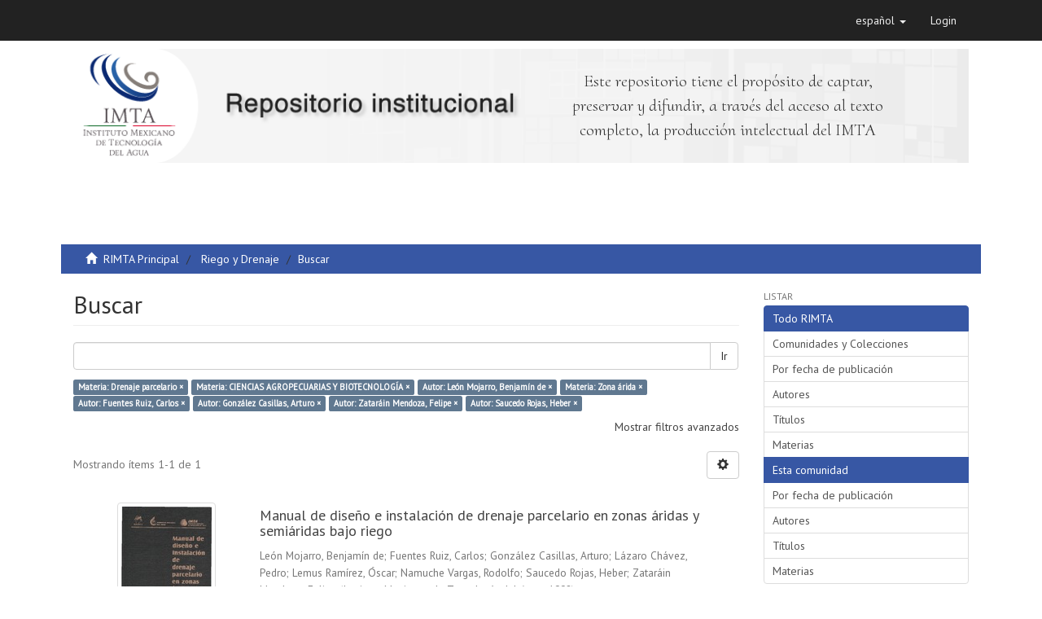

--- FILE ---
content_type: text/html;charset=utf-8
request_url: http://repositorio.imta.mx/handle/20.500.12013/690/discover?filtertype_0=subject&filtertype_1=author&filtertype_2=subject&filter_relational_operator_1=equals&filtertype_3=author&filter_relational_operator_0=equals&filtertype_4=author&filter_2=Zona+%C3%A1rida&filter_relational_operator_3=equals&filtertype_5=author&filter_1=Le%C3%B3n+Mojarro%2C+Benjam%C3%ADn+de&filter_relational_operator_2=equals&filtertype_6=author&filter_0=CIENCIAS+AGROPECUARIAS+Y+BIOTECNOLOG%C3%8DA&filter_relational_operator_5=equals&filter_relational_operator_4=equals&filter_6=Saucedo+Rojas%2C+Heber&filter_5=Zatar%C3%A1in+Mendoza%2C+Felipe&filter_relational_operator_6=equals&filter_4=Gonz%C3%A1lez+Casillas%2C+Arturo&filter_3=Fuentes+Ruiz%2C+Carlos&filtertype=subject&filter_relational_operator=equals&filter=Drenaje+parcelario
body_size: 46424
content:
<!DOCTYPE html>
            <!--[if lt IE 7]> <html class="no-js lt-ie9 lt-ie8 lt-ie7" lang="en"> <![endif]-->
            <!--[if IE 7]>    <html class="no-js lt-ie9 lt-ie8" lang="en"> <![endif]-->
            <!--[if IE 8]>    <html class="no-js lt-ie9" lang="en"> <![endif]-->
            <!--[if gt IE 8]><!--> <html class="no-js" lang="en"> <!--<![endif]-->
            <head><META http-equiv="Content-Type" content="text/html; charset=UTF-8">
<meta content="text/html; charset=UTF-8" http-equiv="Content-Type">
<meta content="IE=edge,chrome=1" http-equiv="X-UA-Compatible">
<meta content="width=device-width,initial-scale=1" name="viewport">
<link rel="shortcut icon" href="/themes/Mirage2/images/favicon.ico">
<link rel="apple-touch-icon" href="/themes/Mirage2/images/apple-touch-icon.png">
<meta name="Generator" content="DSpace 6.2">
<meta name="ROBOTS" content="NOINDEX, FOLLOW">
<link href="/themes/Mirage2/styles/main.css" rel="stylesheet">
<link href="https://cdn.datatables.net/1.10.16/css/jquery.dataTables.min.css" type="text/css" rel="stylesheet">
<link href="https://cdn.datatables.net/select/1.2.5/css/select.dataTables.min.css" type="text/css" rel="stylesheet">
<link type="application/opensearchdescription+xml" rel="search" href="http://repositorio.imta.mx:80/open-search/description.xml" title="DSpace">
<script>
                //Clear default text of empty text areas on focus
                function tFocus(element)
                {
                if (element.value == ' '){element.value='';}
                }
                //Clear default text of empty text areas on submit
                function tSubmit(form)
                {
                var defaultedElements = document.getElementsByTagName("textarea");
                for (var i=0; i != defaultedElements.length; i++){
                if (defaultedElements[i].value == ' '){
                defaultedElements[i].value='';}}
                }
                //Disable pressing 'enter' key to submit a form (otherwise pressing 'enter' causes a submission to start over)
                function disableEnterKey(e)
                {
                var key;

                if(window.event)
                key = window.event.keyCode;     //Internet Explorer
                else
                key = e.which;     //Firefox and Netscape

                if(key == 13)  //if "Enter" pressed, then disable!
                return false;
                else
                return true;
                }
            </script><!--[if lt IE 9]>
                <script src="/themes/Mirage2/vendor/html5shiv/dist/html5shiv.js"> </script>
                <script src="/themes/Mirage2/vendor/respond/dest/respond.min.js"> </script>
                <![endif]--><script src="/themes/Mirage2/vendor/modernizr/modernizr.js"> </script>
<title>Buscar</title>
<script src="//cdnjs.cloudflare.com/ajax/libs/handlebars.js/4.0.0/handlebars.js" type="text/javascript"></script>
</head><body>
<header>
<div role="navigation" class="navbar navbar-default navbar-static-top">
<div class="container">
<div class="navbar-header">
<button data-toggle="offcanvas" class="navbar-toggle" type="button"><span class="sr-only">Cambiar navegaci&oacute;n</span><span class="icon-bar"></span><span class="icon-bar"></span><span class="icon-bar"></span></button>
<div class="navbar-header pull-right visible-xs hidden-sm hidden-md hidden-lg">
<ul class="nav nav-pills pull-left ">
<li class="dropdown" id="ds-language-selection-xs">
<button data-toggle="dropdown" class="dropdown-toggle navbar-toggle navbar-link" role="button" href="#" id="language-dropdown-toggle-xs"><b aria-hidden="true" class="visible-xs glyphicon glyphicon-globe"></b></button>
<ul data-no-collapse="true" aria-labelledby="language-dropdown-toggle-xs" role="menu" class="dropdown-menu pull-right">
<li role="presentation" class="disabled">
<a href="http://repositorio.imta.mx:80/handle/20.500.12013/690/discover?locale-attribute=es">espa&ntilde;ol</a>
</li>
<li role="presentation">
<a href="http://repositorio.imta.mx:80/handle/20.500.12013/690/discover?locale-attribute=en">English</a>
</li>
</ul>
</li>
<li>
<form method="get" action="/login" style="display: inline">
<button class="navbar-toggle navbar-link"><b aria-hidden="true" class="visible-xs glyphicon glyphicon-user"></b></button>
</form>
</li>
</ul>
</div>
</div>
<div class="navbar-header pull-right hidden-xs">
<ul class="nav navbar-nav pull-left">
<li class="dropdown" id="ds-language-selection">
<a data-toggle="dropdown" class="dropdown-toggle" role="button" href="#" id="language-dropdown-toggle"><span class="hidden-xs">espa&ntilde;ol&nbsp;<b class="caret"></b></span></a>
<ul data-no-collapse="true" aria-labelledby="language-dropdown-toggle" role="menu" class="dropdown-menu pull-right">
<li role="presentation" class="disabled">
<a href="?filtertype_0=subject&amp;filtertype_1=author&amp;filtertype_2=subject&amp;filter_relational_operator_1=equals&amp;filtertype_3=author&amp;filter_relational_operator_0=equals&amp;filtertype_4=author&amp;filter_2=Zona+%C3%A1rida&amp;filter_relational_operator_3=equals&amp;filtertype_5=author&amp;filter_1=Le%C3%B3n+Mojarro%2C+Benjam%C3%ADn+de&amp;filter_relational_operator_2=equals&amp;filtertype_6=author&amp;filter_0=CIENCIAS+AGROPECUARIAS+Y+BIOTECNOLOG%C3%8DA&amp;filter_relational_operator_5=equals&amp;filter_relational_operator_4=equals&amp;filter_6=Saucedo+Rojas%2C+Heber&amp;filter_5=Zatar%C3%A1in+Mendoza%2C+Felipe&amp;filter_relational_operator_6=equals&amp;filter_4=Gonz%C3%A1lez+Casillas%2C+Arturo&amp;filter_3=Fuentes+Ruiz%2C+Carlos&amp;filtertype=subject&amp;filter_relational_operator=equals&amp;filter=Drenaje+parcelario&amp;locale-attribute=es">espa&ntilde;ol</a>
</li>
<li role="presentation">
<a href="?filtertype_0=subject&amp;filtertype_1=author&amp;filtertype_2=subject&amp;filter_relational_operator_1=equals&amp;filtertype_3=author&amp;filter_relational_operator_0=equals&amp;filtertype_4=author&amp;filter_2=Zona+%C3%A1rida&amp;filter_relational_operator_3=equals&amp;filtertype_5=author&amp;filter_1=Le%C3%B3n+Mojarro%2C+Benjam%C3%ADn+de&amp;filter_relational_operator_2=equals&amp;filtertype_6=author&amp;filter_0=CIENCIAS+AGROPECUARIAS+Y+BIOTECNOLOG%C3%8DA&amp;filter_relational_operator_5=equals&amp;filter_relational_operator_4=equals&amp;filter_6=Saucedo+Rojas%2C+Heber&amp;filter_5=Zatar%C3%A1in+Mendoza%2C+Felipe&amp;filter_relational_operator_6=equals&amp;filter_4=Gonz%C3%A1lez+Casillas%2C+Arturo&amp;filter_3=Fuentes+Ruiz%2C+Carlos&amp;filtertype=subject&amp;filter_relational_operator=equals&amp;filter=Drenaje+parcelario&amp;locale-attribute=en">English</a>
</li>
</ul>
</li>
</ul>
<ul class="nav navbar-nav pull-left">
<li>
<a href="/login"><span class="hidden-xs">Login</span></a>
</li>
</ul>
<button type="button" class="navbar-toggle visible-sm" data-toggle="offcanvas"><span class="sr-only">Cambiar navegaci&oacute;n</span><span class="icon-bar"></span><span class="icon-bar"></span><span class="icon-bar"></span></button>
</div>
</div>
</div>
<div class="container">
<div class="row">
<div class="col-md-12">
<a style="text-align: center;margin-top:10px;" class="img-responsive" href="/"><img class="img-responsive" src="/themes/Mirage2//images/banner.png"></a>
</div>
<div id="mensaje">
<p>Este repositorio tiene el prop&oacute;sito de captar, preservar y difundir, a trav&eacute;s del acceso al texto completo, la producci&oacute;n intelectual del IMTA</p>
</div>
</div>
</div>
</header>
<div class="trail-wrapper hidden-print">
<div class="container">
<div class="row">
<div class="col-xs-12">
<div class="breadcrumb dropdown visible-xs">
<a data-toggle="dropdown" class="dropdown-toggle" role="button" href="#" id="trail-dropdown-toggle">Buscar&nbsp;<b class="caret"></b></a>
<ul aria-labelledby="trail-dropdown-toggle" role="menu" class="dropdown-menu">
<li role="presentation">
<a role="menuitem" href="/"><i aria-hidden="true" class="glyphicon glyphicon-home"></i>&nbsp;
                        RIMTA Principal</a>
</li>
<li role="presentation">
<a role="menuitem" href="/handle/20.500.12013/690">Riego y Drenaje</a>
</li>
<li role="presentation" class="disabled">
<a href="#" role="menuitem">Buscar</a>
</li>
</ul>
</div>
<ul class="breadcrumb hidden-xs">
<li>
<i aria-hidden="true" class="glyphicon glyphicon-home"></i>&nbsp;
            <a href="/">RIMTA Principal</a>
</li>
<li>
<a href="/handle/20.500.12013/690">Riego y Drenaje</a>
</li>
<li class="active">Buscar</li>
</ul>
</div>
</div>
</div>
</div>
<div class="hidden" id="no-js-warning-wrapper">
<div id="no-js-warning">
<div class="notice failure">JavaScript is disabled for your browser. Some features of this site may not work without it.</div>
</div>
</div>
<div class="container" id="main-container">
<div class="row row-offcanvas row-offcanvas-right">
<div class="horizontal-slider clearfix">
<div class="col-xs-12 col-sm-12 col-md-9 main-content">
<div>
<h2 class="ds-div-head page-header first-page-header">Buscar</h2>
<div id="aspect_discovery_SimpleSearch_div_search" class="ds-static-div primary">
<p class="ds-paragraph">
<input id="aspect_discovery_SimpleSearch_field_discovery-json-search-url" class="ds-hidden-field form-control" name="discovery-json-search-url" type="hidden" value="http://repositorio.imta.mx/JSON/discovery/search">
</p>
<p class="ds-paragraph">
<input id="aspect_discovery_SimpleSearch_field_discovery-json-scope" class="ds-hidden-field form-control" name="discovery-json-scope" type="hidden" value="20.500.12013/690">
</p>
<p class="ds-paragraph">
<input id="aspect_discovery_SimpleSearch_field_contextpath" class="ds-hidden-field form-control" name="contextpath" type="hidden" value="">
</p>
<div id="aspect_discovery_SimpleSearch_div_discovery-search-box" class="ds-static-div discoverySearchBox">
<form id="aspect_discovery_SimpleSearch_div_general-query" class="ds-interactive-div discover-search-box" action="discover" method="get" onsubmit="javascript:tSubmit(this);">
<fieldset id="aspect_discovery_SimpleSearch_list_primary-search" class="ds-form-list">
<div class="ds-form-item row">
<div class="col-sm-12">
<p class="input-group">
<input id="aspect_discovery_SimpleSearch_field_query" class="ds-text-field form-control" name="query" type="text" value=""><span class="input-group-btn"><button id="aspect_discovery_SimpleSearch_field_submit" class="ds-button-field btn btn-default search-icon search-icon" name="submit" type="submit">Ir</button></span>
</p>
</div>
</div>
<div id="filters-overview-wrapper-squared"></div>
</fieldset>
<p class="ds-paragraph">
<input id="aspect_discovery_SimpleSearch_field_filtertype_0" class="ds-hidden-field form-control" name="filtertype_0" type="hidden" value="subject">
</p>
<p class="ds-paragraph">
<input id="aspect_discovery_SimpleSearch_field_filtertype_1" class="ds-hidden-field form-control" name="filtertype_1" type="hidden" value="subject">
</p>
<p class="ds-paragraph">
<input id="aspect_discovery_SimpleSearch_field_filtertype_2" class="ds-hidden-field form-control" name="filtertype_2" type="hidden" value="author">
</p>
<p class="ds-paragraph">
<input id="aspect_discovery_SimpleSearch_field_filter_relational_operator_1" class="ds-hidden-field form-control" name="filter_relational_operator_1" type="hidden" value="equals">
</p>
<p class="ds-paragraph">
<input id="aspect_discovery_SimpleSearch_field_filtertype_3" class="ds-hidden-field form-control" name="filtertype_3" type="hidden" value="subject">
</p>
<p class="ds-paragraph">
<input id="aspect_discovery_SimpleSearch_field_filter_relational_operator_0" class="ds-hidden-field form-control" name="filter_relational_operator_0" type="hidden" value="equals">
</p>
<p class="ds-paragraph">
<input id="aspect_discovery_SimpleSearch_field_filtertype_4" class="ds-hidden-field form-control" name="filtertype_4" type="hidden" value="author">
</p>
<p class="ds-paragraph">
<input id="aspect_discovery_SimpleSearch_field_filter_2" class="ds-hidden-field form-control" name="filter_2" type="hidden" value="Le&oacute;n Mojarro, Benjam&iacute;n de">
</p>
<p class="ds-paragraph">
<input id="aspect_discovery_SimpleSearch_field_filter_relational_operator_3" class="ds-hidden-field form-control" name="filter_relational_operator_3" type="hidden" value="equals">
</p>
<p class="ds-paragraph">
<input id="aspect_discovery_SimpleSearch_field_filtertype_5" class="ds-hidden-field form-control" name="filtertype_5" type="hidden" value="author">
</p>
<p class="ds-paragraph">
<input id="aspect_discovery_SimpleSearch_field_filter_1" class="ds-hidden-field form-control" name="filter_1" type="hidden" value="CIENCIAS AGROPECUARIAS Y BIOTECNOLOG&Iacute;A">
</p>
<p class="ds-paragraph">
<input id="aspect_discovery_SimpleSearch_field_filter_relational_operator_2" class="ds-hidden-field form-control" name="filter_relational_operator_2" type="hidden" value="equals">
</p>
<p class="ds-paragraph">
<input id="aspect_discovery_SimpleSearch_field_filtertype_6" class="ds-hidden-field form-control" name="filtertype_6" type="hidden" value="author">
</p>
<p class="ds-paragraph">
<input id="aspect_discovery_SimpleSearch_field_filter_0" class="ds-hidden-field form-control" name="filter_0" type="hidden" value="Drenaje parcelario">
</p>
<p class="ds-paragraph">
<input id="aspect_discovery_SimpleSearch_field_filter_relational_operator_5" class="ds-hidden-field form-control" name="filter_relational_operator_5" type="hidden" value="equals">
</p>
<p class="ds-paragraph">
<input id="aspect_discovery_SimpleSearch_field_filtertype_7" class="ds-hidden-field form-control" name="filtertype_7" type="hidden" value="author">
</p>
<p class="ds-paragraph">
<input id="aspect_discovery_SimpleSearch_field_filter_relational_operator_4" class="ds-hidden-field form-control" name="filter_relational_operator_4" type="hidden" value="equals">
</p>
<p class="ds-paragraph">
<input id="aspect_discovery_SimpleSearch_field_filter_6" class="ds-hidden-field form-control" name="filter_6" type="hidden" value="Zatar&aacute;in Mendoza, Felipe">
</p>
<p class="ds-paragraph">
<input id="aspect_discovery_SimpleSearch_field_filter_relational_operator_7" class="ds-hidden-field form-control" name="filter_relational_operator_7" type="hidden" value="equals">
</p>
<p class="ds-paragraph">
<input id="aspect_discovery_SimpleSearch_field_filter_5" class="ds-hidden-field form-control" name="filter_5" type="hidden" value="Gonz&aacute;lez Casillas, Arturo">
</p>
<p class="ds-paragraph">
<input id="aspect_discovery_SimpleSearch_field_filter_relational_operator_6" class="ds-hidden-field form-control" name="filter_relational_operator_6" type="hidden" value="equals">
</p>
<p class="ds-paragraph">
<input id="aspect_discovery_SimpleSearch_field_filter_4" class="ds-hidden-field form-control" name="filter_4" type="hidden" value="Fuentes Ruiz, Carlos">
</p>
<p class="ds-paragraph">
<input id="aspect_discovery_SimpleSearch_field_filter_3" class="ds-hidden-field form-control" name="filter_3" type="hidden" value="Zona &aacute;rida">
</p>
<p class="ds-paragraph">
<input id="aspect_discovery_SimpleSearch_field_filter_7" class="ds-hidden-field form-control" name="filter_7" type="hidden" value="Saucedo Rojas, Heber">
</p>
</form>
<form id="aspect_discovery_SimpleSearch_div_search-filters" class="ds-interactive-div discover-filters-box " action="discover" method="get" onsubmit="javascript:tSubmit(this);">
<div class="ds-static-div clearfix">
<p class="ds-paragraph pull-right">
<a href="#" class="show-advanced-filters">Mostrar filtros avanzados</a><a href="#" class="hide-advanced-filters hidden">Ocultar filttos avanzados</a>
</p>
</div>
<h3 class="ds-div-head discovery-filters-wrapper-head hidden">Filtros</h3>
<div id="aspect_discovery_SimpleSearch_div_discovery-filters-wrapper" class="ds-static-div  hidden">
<p class="ds-paragraph">Use filtros para refinar sus resultados.</p>
<script type="text/javascript">
                if (!window.DSpace) {
                    window.DSpace = {};
                }
                if (!window.DSpace.discovery) {
                    window.DSpace.discovery = {};
                }
                if (!window.DSpace.discovery.filters) {
                    window.DSpace.discovery.filters = [];
                }
                window.DSpace.discovery.filters.push({
                    type: 'subject',
                    relational_operator: 'equals',
                    query: 'Drenaje parcelario',
                });
            </script><script type="text/javascript">
                if (!window.DSpace) {
                    window.DSpace = {};
                }
                if (!window.DSpace.discovery) {
                    window.DSpace.discovery = {};
                }
                if (!window.DSpace.discovery.filters) {
                    window.DSpace.discovery.filters = [];
                }
                window.DSpace.discovery.filters.push({
                    type: 'subject',
                    relational_operator: 'equals',
                    query: 'CIENCIAS AGROPECUARIAS Y BIOTECNOLOG\u00CDA',
                });
            </script><script type="text/javascript">
                if (!window.DSpace) {
                    window.DSpace = {};
                }
                if (!window.DSpace.discovery) {
                    window.DSpace.discovery = {};
                }
                if (!window.DSpace.discovery.filters) {
                    window.DSpace.discovery.filters = [];
                }
                window.DSpace.discovery.filters.push({
                    type: 'author',
                    relational_operator: 'equals',
                    query: 'Le\u00F3n Mojarro, Benjam\u00EDn de',
                });
            </script><script type="text/javascript">
                if (!window.DSpace) {
                    window.DSpace = {};
                }
                if (!window.DSpace.discovery) {
                    window.DSpace.discovery = {};
                }
                if (!window.DSpace.discovery.filters) {
                    window.DSpace.discovery.filters = [];
                }
                window.DSpace.discovery.filters.push({
                    type: 'subject',
                    relational_operator: 'equals',
                    query: 'Zona \u00E1rida',
                });
            </script><script type="text/javascript">
                if (!window.DSpace) {
                    window.DSpace = {};
                }
                if (!window.DSpace.discovery) {
                    window.DSpace.discovery = {};
                }
                if (!window.DSpace.discovery.filters) {
                    window.DSpace.discovery.filters = [];
                }
                window.DSpace.discovery.filters.push({
                    type: 'author',
                    relational_operator: 'equals',
                    query: 'Fuentes Ruiz, Carlos',
                });
            </script><script type="text/javascript">
                if (!window.DSpace) {
                    window.DSpace = {};
                }
                if (!window.DSpace.discovery) {
                    window.DSpace.discovery = {};
                }
                if (!window.DSpace.discovery.filters) {
                    window.DSpace.discovery.filters = [];
                }
                window.DSpace.discovery.filters.push({
                    type: 'author',
                    relational_operator: 'equals',
                    query: 'Gonz\u00E1lez Casillas, Arturo',
                });
            </script><script type="text/javascript">
                if (!window.DSpace) {
                    window.DSpace = {};
                }
                if (!window.DSpace.discovery) {
                    window.DSpace.discovery = {};
                }
                if (!window.DSpace.discovery.filters) {
                    window.DSpace.discovery.filters = [];
                }
                window.DSpace.discovery.filters.push({
                    type: 'author',
                    relational_operator: 'equals',
                    query: 'Zatar\u00E1in Mendoza, Felipe',
                });
            </script><script type="text/javascript">
                if (!window.DSpace) {
                    window.DSpace = {};
                }
                if (!window.DSpace.discovery) {
                    window.DSpace.discovery = {};
                }
                if (!window.DSpace.discovery.filters) {
                    window.DSpace.discovery.filters = [];
                }
                window.DSpace.discovery.filters.push({
                    type: 'author',
                    relational_operator: 'equals',
                    query: 'Saucedo Rojas, Heber',
                });
            </script><script type="text/javascript">
                if (!window.DSpace) {
                    window.DSpace = {};
                }
                if (!window.DSpace.discovery) {
                    window.DSpace.discovery = {};
                }
                if (!window.DSpace.discovery.filters) {
                    window.DSpace.discovery.filters = [];
                }
            </script><script>
            if (!window.DSpace.i18n) {
                window.DSpace.i18n = {};
            } 
            if (!window.DSpace.i18n.discovery) {
                window.DSpace.i18n.discovery = {};
            }
        
                    if (!window.DSpace.i18n.discovery.filtertype) {
                        window.DSpace.i18n.discovery.filtertype = {};
                    }
                window.DSpace.i18n.discovery.filtertype['title']='Título';window.DSpace.i18n.discovery.filtertype['author']='Autor';window.DSpace.i18n.discovery.filtertype['subject']='Materia';window.DSpace.i18n.discovery.filtertype['dateIssued']='Fecha';window.DSpace.i18n.discovery.filtertype['has_content_in_original_bundle']='Has File(s)';
                    if (!window.DSpace.i18n.discovery.filter_relational_operator) {
                        window.DSpace.i18n.discovery.filter_relational_operator = {};
                    }
                window.DSpace.i18n.discovery.filter_relational_operator['contains']='Contiene';window.DSpace.i18n.discovery.filter_relational_operator['equals']='Es';window.DSpace.i18n.discovery.filter_relational_operator['authority']='ID';window.DSpace.i18n.discovery.filter_relational_operator['notcontains']='No contiene';window.DSpace.i18n.discovery.filter_relational_operator['notequals']='No es';window.DSpace.i18n.discovery.filter_relational_operator['notauthority']='No es ID';</script>
<div id="aspect_discovery_SimpleSearch_row_filter-controls" class="ds-form-item apply-filter">
<div>
<div class="">
<p class="btn-group">
<button id="aspect_discovery_SimpleSearch_field_submit_reset_filter" class="ds-button-field btn btn-default discovery-reset-filter-button discovery-reset-filter-button" name="submit_reset_filter" type="submit">Restaurar</button><button class="ds-button-field btn btn-default discovery-add-filter-button visible-xs discovery-add-filter-button visible-xs " name="submit_add_filter" type="submit">A&ntilde;adir nuevo filtro</button><button id="aspect_discovery_SimpleSearch_field_submit_apply_filter" class="ds-button-field btn btn-default discovery-apply-filter-button discovery-apply-filter-button" name="submit_apply_filter" type="submit">Aplicar</button>
</p>
</div>
</div>
</div>
</div>
</form>
</div>
<form id="aspect_discovery_SimpleSearch_div_main-form" class="ds-interactive-div " action="/handle/20.500.12013/690/discover" method="post" onsubmit="javascript:tSubmit(this);">
<p class="ds-paragraph">
<input id="aspect_discovery_SimpleSearch_field_search-result" class="ds-hidden-field form-control" name="search-result" type="hidden" value="true">
</p>
<p class="ds-paragraph">
<input id="aspect_discovery_SimpleSearch_field_query" class="ds-hidden-field form-control" name="query" type="hidden" value="">
</p>
<p class="ds-paragraph">
<input id="aspect_discovery_SimpleSearch_field_current-scope" class="ds-hidden-field form-control" name="current-scope" type="hidden" value="20.500.12013/690">
</p>
<p class="ds-paragraph">
<input id="aspect_discovery_SimpleSearch_field_filtertype_0" class="ds-hidden-field form-control" name="filtertype_0" type="hidden" value="subject">
</p>
<p class="ds-paragraph">
<input id="aspect_discovery_SimpleSearch_field_filtertype_1" class="ds-hidden-field form-control" name="filtertype_1" type="hidden" value="subject">
</p>
<p class="ds-paragraph">
<input id="aspect_discovery_SimpleSearch_field_filtertype_2" class="ds-hidden-field form-control" name="filtertype_2" type="hidden" value="author">
</p>
<p class="ds-paragraph">
<input id="aspect_discovery_SimpleSearch_field_filter_relational_operator_1" class="ds-hidden-field form-control" name="filter_relational_operator_1" type="hidden" value="equals">
</p>
<p class="ds-paragraph">
<input id="aspect_discovery_SimpleSearch_field_filtertype_3" class="ds-hidden-field form-control" name="filtertype_3" type="hidden" value="subject">
</p>
<p class="ds-paragraph">
<input id="aspect_discovery_SimpleSearch_field_filter_relational_operator_0" class="ds-hidden-field form-control" name="filter_relational_operator_0" type="hidden" value="equals">
</p>
<p class="ds-paragraph">
<input id="aspect_discovery_SimpleSearch_field_filtertype_4" class="ds-hidden-field form-control" name="filtertype_4" type="hidden" value="author">
</p>
<p class="ds-paragraph">
<input id="aspect_discovery_SimpleSearch_field_filter_2" class="ds-hidden-field form-control" name="filter_2" type="hidden" value="Le&oacute;n Mojarro, Benjam&iacute;n de">
</p>
<p class="ds-paragraph">
<input id="aspect_discovery_SimpleSearch_field_filter_relational_operator_3" class="ds-hidden-field form-control" name="filter_relational_operator_3" type="hidden" value="equals">
</p>
<p class="ds-paragraph">
<input id="aspect_discovery_SimpleSearch_field_filtertype_5" class="ds-hidden-field form-control" name="filtertype_5" type="hidden" value="author">
</p>
<p class="ds-paragraph">
<input id="aspect_discovery_SimpleSearch_field_filter_1" class="ds-hidden-field form-control" name="filter_1" type="hidden" value="CIENCIAS AGROPECUARIAS Y BIOTECNOLOG&Iacute;A">
</p>
<p class="ds-paragraph">
<input id="aspect_discovery_SimpleSearch_field_filter_relational_operator_2" class="ds-hidden-field form-control" name="filter_relational_operator_2" type="hidden" value="equals">
</p>
<p class="ds-paragraph">
<input id="aspect_discovery_SimpleSearch_field_filtertype_6" class="ds-hidden-field form-control" name="filtertype_6" type="hidden" value="author">
</p>
<p class="ds-paragraph">
<input id="aspect_discovery_SimpleSearch_field_filter_0" class="ds-hidden-field form-control" name="filter_0" type="hidden" value="Drenaje parcelario">
</p>
<p class="ds-paragraph">
<input id="aspect_discovery_SimpleSearch_field_filter_relational_operator_5" class="ds-hidden-field form-control" name="filter_relational_operator_5" type="hidden" value="equals">
</p>
<p class="ds-paragraph">
<input id="aspect_discovery_SimpleSearch_field_filtertype_7" class="ds-hidden-field form-control" name="filtertype_7" type="hidden" value="author">
</p>
<p class="ds-paragraph">
<input id="aspect_discovery_SimpleSearch_field_filter_relational_operator_4" class="ds-hidden-field form-control" name="filter_relational_operator_4" type="hidden" value="equals">
</p>
<p class="ds-paragraph">
<input id="aspect_discovery_SimpleSearch_field_filter_6" class="ds-hidden-field form-control" name="filter_6" type="hidden" value="Zatar&aacute;in Mendoza, Felipe">
</p>
<p class="ds-paragraph">
<input id="aspect_discovery_SimpleSearch_field_filter_relational_operator_7" class="ds-hidden-field form-control" name="filter_relational_operator_7" type="hidden" value="equals">
</p>
<p class="ds-paragraph">
<input id="aspect_discovery_SimpleSearch_field_filter_5" class="ds-hidden-field form-control" name="filter_5" type="hidden" value="Gonz&aacute;lez Casillas, Arturo">
</p>
<p class="ds-paragraph">
<input id="aspect_discovery_SimpleSearch_field_filter_relational_operator_6" class="ds-hidden-field form-control" name="filter_relational_operator_6" type="hidden" value="equals">
</p>
<p class="ds-paragraph">
<input id="aspect_discovery_SimpleSearch_field_filter_4" class="ds-hidden-field form-control" name="filter_4" type="hidden" value="Fuentes Ruiz, Carlos">
</p>
<p class="ds-paragraph">
<input id="aspect_discovery_SimpleSearch_field_filter_3" class="ds-hidden-field form-control" name="filter_3" type="hidden" value="Zona &aacute;rida">
</p>
<p class="ds-paragraph">
<input id="aspect_discovery_SimpleSearch_field_filter_7" class="ds-hidden-field form-control" name="filter_7" type="hidden" value="Saucedo Rojas, Heber">
</p>
<p class="ds-paragraph">
<input id="aspect_discovery_SimpleSearch_field_rpp" class="ds-hidden-field form-control" name="rpp" type="hidden" value="10">
</p>
<p class="ds-paragraph">
<input id="aspect_discovery_SimpleSearch_field_sort_by" class="ds-hidden-field form-control" name="sort_by" type="hidden" value="score">
</p>
<p class="ds-paragraph">
<input id="aspect_discovery_SimpleSearch_field_order" class="ds-hidden-field form-control" name="order" type="hidden" value="desc">
</p>
</form>
<div class="pagination-masked clearfix top">
<div class="row">
<div class="col-xs-9">
<p class="pagination-info">Mostrando &iacute;tems 1-1 de 1</p>
</div>
<div class="col-xs-3">
<div class="btn-group discovery-sort-options-menu pull-right controls-gear-wrapper" id="aspect_discovery_SimpleSearch_div_search-controls-gear">
<button data-toggle="dropdown" class="btn btn-default dropdown-toggle"><span aria-hidden="true" class="glyphicon glyphicon-cog"></span></button>
<ul role="menu" class="dropdown-menu">
<li id="aspect_discovery_SimpleSearch_item_sort-head" class=" gear-head first dropdown-header">Opciones de clasificaci&oacute;n:</li>
<li id="aspect_discovery_SimpleSearch_item_relevance" class=" gear-option gear-option-selected">
<a class="" href="sort_by=score&amp;order=desc"><span class="glyphicon glyphicon-ok btn-xs active"></span>Relevancia</a>
</li>
<li id="aspect_discovery_SimpleSearch_item_dc_title_sort" class=" gear-option">
<a class="" href="sort_by=dc.title_sort&amp;order=asc"><span class="glyphicon glyphicon-ok btn-xs invisible"></span>T&iacute;tulo Asc</a>
</li>
<li id="aspect_discovery_SimpleSearch_item_dc_title_sort" class=" gear-option">
<a class="" href="sort_by=dc.title_sort&amp;order=desc"><span class="glyphicon glyphicon-ok btn-xs invisible"></span>T&iacute;tulo Desc</a>
</li>
<li id="aspect_discovery_SimpleSearch_item_dc_date_issued_dt" class=" gear-option">
<a class="" href="sort_by=dc.date.issued_dt&amp;order=asc"><span class="glyphicon glyphicon-ok btn-xs invisible"></span>Fecha  Asc</a>
</li>
<li id="aspect_discovery_SimpleSearch_item_dc_date_issued_dt" class=" gear-option">
<a class="" href="sort_by=dc.date.issued_dt&amp;order=desc"><span class="glyphicon glyphicon-ok btn-xs invisible"></span>Fecha Desc</a>
</li>
<li class="divider"></li>
<li id="aspect_discovery_SimpleSearch_item_rpp-head" class=" gear-head dropdown-header">Resultados por p&aacute;gina:</li>
<li id="aspect_discovery_SimpleSearch_item_rpp-5" class=" gear-option">
<a class="" href="rpp=5"><span class="glyphicon glyphicon-ok btn-xs invisible"></span>5</a>
</li>
<li id="aspect_discovery_SimpleSearch_item_rpp-10" class=" gear-option gear-option-selected">
<a class="" href="rpp=10"><span class="glyphicon glyphicon-ok btn-xs active"></span>10</a>
</li>
<li id="aspect_discovery_SimpleSearch_item_rpp-20" class=" gear-option">
<a class="" href="rpp=20"><span class="glyphicon glyphicon-ok btn-xs invisible"></span>20</a>
</li>
<li id="aspect_discovery_SimpleSearch_item_rpp-40" class=" gear-option">
<a class="" href="rpp=40"><span class="glyphicon glyphicon-ok btn-xs invisible"></span>40</a>
</li>
<li id="aspect_discovery_SimpleSearch_item_rpp-60" class=" gear-option">
<a class="" href="rpp=60"><span class="glyphicon glyphicon-ok btn-xs invisible"></span>60</a>
</li>
<li id="aspect_discovery_SimpleSearch_item_rpp-80" class=" gear-option">
<a class="" href="rpp=80"><span class="glyphicon glyphicon-ok btn-xs invisible"></span>80</a>
</li>
<li id="aspect_discovery_SimpleSearch_item_rpp-100" class=" gear-option">
<a class="" href="rpp=100"><span class="glyphicon glyphicon-ok btn-xs invisible"></span>100</a>
</li>
</ul>
</div>
</div>
</div>
</div>
<div id="aspect_discovery_SimpleSearch_div_search-results" class="ds-static-div primary">
<div class="row ds-artifact-item ">
<div class="col-sm-3 hidden-xs">
<div class="thumbnail artifact-preview">
<a href="/handle/20.500.12013/1647" class="image-link"><img alt="Thumbnail" class="img-responsive img-thumbnail" src="/bitstream/handle/20.500.12013/1647/IMTA_547.pdf.jpg?sequence=9662&amp;isAllowed=y"></a>
</div>
</div>
<div class="col-sm-9 artifact-description">
<a href="/handle/20.500.12013/1647">
<h4>Manual de dise&ntilde;o e instalaci&oacute;n de drenaje parcelario en zonas &aacute;ridas y semi&aacute;ridas bajo riego<span class="Z3988" title="ctx_ver=Z39.88-2004&amp;rft_val_fmt=info%3Aofi%2Ffmt%3Akev%3Amtx%3Adc&amp;rft_id=968-7417-25-0&amp;rft_id=http%3A%2F%2Fhdl.handle.net%2F20.500.12013%2F1647&amp;rfr_id=info%3Asid%2Fdspace.org%3Arepository&amp;">&nbsp;</span>
</h4>
</a>
<div class="artifact-info">
<span class="author h4"><small><span>Le&oacute;n Mojarro, Benjam&iacute;n de</span>; <span>Fuentes Ruiz, Carlos</span>; <span>Gonz&aacute;lez Casillas, Arturo</span>; <span>L&aacute;zaro Ch&aacute;vez, Pedro</span>; <span>Lemus Ram&iacute;rez, &Oacute;scar</span>; <span>Namuche Vargas, Rodolfo</span>; <span>Saucedo Rojas, Heber</span>; <span>Zatar&aacute;in Mendoza, Felipe</span></small></span> <span class="publisher-date h4"><small>(<span class="publisher">Instituto Mexicano de Tecnolog&iacute;a del Agua</span>, <span class="date">1998</span>)</small></span>
</div>
</div>
</div>
</div>
<div class="pagination-masked clearfix bottom"></div>
</div>
</div>
<div class="visible-xs visible-sm">
<footer>
<div class="row">
<hr>
<div class="col-xs-7 col-sm-8">
<div>
						IMTA -  Blvd. Paseo Cuauhn&aacute;huac 8532, Progreso, 62550 Jiutepec, Mor. Tel&eacute;fono: 01 777 329 3600
						</div>
<div class="hidden-print">
<a href="/contact">Contacto</a> | <a href="/feedback">Sugerencias</a>
</div>
</div>
<div class="col-xs-5 col-sm-4 hidden-print">
<div class="pull-right"></div>
</div>
</div>
<a class="hidden" href="/htmlmap">&nbsp;</a>
<p>&nbsp;</p>
</footer>
</div>
</div>
<div role="navigation" id="sidebar" class="col-xs-6 col-sm-3 sidebar-offcanvas">
<div class="word-break hidden-print" id="ds-options">
<h2 class="ds-option-set-head  h6">Listar</h2>
<div id="aspect_viewArtifacts_Navigation_list_browse" class="list-group">
<a class="list-group-item active"><span class="h5 list-group-item-heading  h5">Todo RIMTA</span></a><a href="/community-list" class="list-group-item ds-option">Comunidades y Colecciones</a><a href="/browse?type=dateissued" class="list-group-item ds-option">Por fecha de publicaci&oacute;n</a><a href="/browse?type=author" class="list-group-item ds-option">Autores</a><a href="/browse?type=title" class="list-group-item ds-option">T&iacute;tulos</a><a href="/browse?type=subject" class="list-group-item ds-option">Materias</a><a class="list-group-item active"><span class="h5 list-group-item-heading  h5">Esta comunidad</span></a><a href="/handle/20.500.12013/690/browse?type=dateissued" class="list-group-item ds-option">Por fecha de publicaci&oacute;n</a><a href="/handle/20.500.12013/690/browse?type=author" class="list-group-item ds-option">Autores</a><a href="/handle/20.500.12013/690/browse?type=title" class="list-group-item ds-option">T&iacute;tulos</a><a href="/handle/20.500.12013/690/browse?type=subject" class="list-group-item ds-option">Materias</a>
</div>
<h2 class="ds-option-set-head  h6">Mi cuenta</h2>
<div id="aspect_viewArtifacts_Navigation_list_account" class="list-group">
<a href="/login" class="list-group-item ds-option">Acceder</a><a href="/register" class="list-group-item ds-option">Registro</a>
</div>
<div id="aspect_viewArtifacts_Navigation_list_context" class="list-group"></div>
<div id="aspect_viewArtifacts_Navigation_list_administrative" class="list-group"></div>
<h2 class="ds-option-set-head  h6">Descubre</h2>
<div id="aspect_discovery_Navigation_list_discovery" class="list-group">
<a class="list-group-item active"><span class="h5 list-group-item-heading  h5">Autor</span></a>
<div id="aspect_discovery_SidebarFacetsTransformer_item_0_7372856211519625" class="list-group-item ds-option selected">Fuentes Ruiz, Carlos (1)</div>
<div id="aspect_discovery_SidebarFacetsTransformer_item_0_8828688753590842" class="list-group-item ds-option selected">Gonz&aacute;lez Casillas, Arturo (1)</div>
<a href="/handle/20.500.12013/690/discover?filtertype_0=subject&amp;filtertype_1=subject&amp;filtertype_2=author&amp;filter_relational_operator_1=equals&amp;filtertype_3=subject&amp;filter_relational_operator_0=equals&amp;filtertype_4=author&amp;filter_2=Le%C3%B3n+Mojarro%2C+Benjam%C3%ADn+de&amp;filter_relational_operator_3=equals&amp;filtertype_5=author&amp;filter_1=CIENCIAS+AGROPECUARIAS+Y+BIOTECNOLOG%C3%8DA&amp;filter_relational_operator_2=equals&amp;filtertype_6=author&amp;filter_0=Drenaje+parcelario&amp;filter_relational_operator_5=equals&amp;filtertype_7=author&amp;filter_relational_operator_4=equals&amp;filter_6=Zatar%C3%A1in+Mendoza%2C+Felipe&amp;filter_relational_operator_7=equals&amp;filter_5=Gonz%C3%A1lez+Casillas%2C+Arturo&amp;filter_relational_operator_6=equals&amp;filter_4=Fuentes+Ruiz%2C+Carlos&amp;filter_3=Zona+%C3%A1rida&amp;filter_7=Saucedo+Rojas%2C+Heber&amp;filtertype=author&amp;filter_relational_operator=equals&amp;filter=Lemus+Ram%C3%ADrez%2C+%C3%93scar" class="list-group-item ds-option">Lemus Ram&iacute;rez, &Oacute;scar (1)</a>
<div id="aspect_discovery_SidebarFacetsTransformer_item_0_06149237564964316" class="list-group-item ds-option selected">Le&oacute;n Mojarro, Benjam&iacute;n de (1)</div>
<a href="/handle/20.500.12013/690/discover?filtertype_0=subject&amp;filtertype_1=subject&amp;filtertype_2=author&amp;filter_relational_operator_1=equals&amp;filtertype_3=subject&amp;filter_relational_operator_0=equals&amp;filtertype_4=author&amp;filter_2=Le%C3%B3n+Mojarro%2C+Benjam%C3%ADn+de&amp;filter_relational_operator_3=equals&amp;filtertype_5=author&amp;filter_1=CIENCIAS+AGROPECUARIAS+Y+BIOTECNOLOG%C3%8DA&amp;filter_relational_operator_2=equals&amp;filtertype_6=author&amp;filter_0=Drenaje+parcelario&amp;filter_relational_operator_5=equals&amp;filtertype_7=author&amp;filter_relational_operator_4=equals&amp;filter_6=Zatar%C3%A1in+Mendoza%2C+Felipe&amp;filter_relational_operator_7=equals&amp;filter_5=Gonz%C3%A1lez+Casillas%2C+Arturo&amp;filter_relational_operator_6=equals&amp;filter_4=Fuentes+Ruiz%2C+Carlos&amp;filter_3=Zona+%C3%A1rida&amp;filter_7=Saucedo+Rojas%2C+Heber&amp;filtertype=author&amp;filter_relational_operator=equals&amp;filter=L%C3%A1zaro+Ch%C3%A1vez%2C+Pedro" class="list-group-item ds-option">L&aacute;zaro Ch&aacute;vez, Pedro (1)</a><a href="/handle/20.500.12013/690/discover?filtertype_0=subject&amp;filtertype_1=subject&amp;filtertype_2=author&amp;filter_relational_operator_1=equals&amp;filtertype_3=subject&amp;filter_relational_operator_0=equals&amp;filtertype_4=author&amp;filter_2=Le%C3%B3n+Mojarro%2C+Benjam%C3%ADn+de&amp;filter_relational_operator_3=equals&amp;filtertype_5=author&amp;filter_1=CIENCIAS+AGROPECUARIAS+Y+BIOTECNOLOG%C3%8DA&amp;filter_relational_operator_2=equals&amp;filtertype_6=author&amp;filter_0=Drenaje+parcelario&amp;filter_relational_operator_5=equals&amp;filtertype_7=author&amp;filter_relational_operator_4=equals&amp;filter_6=Zatar%C3%A1in+Mendoza%2C+Felipe&amp;filter_relational_operator_7=equals&amp;filter_5=Gonz%C3%A1lez+Casillas%2C+Arturo&amp;filter_relational_operator_6=equals&amp;filter_4=Fuentes+Ruiz%2C+Carlos&amp;filter_3=Zona+%C3%A1rida&amp;filter_7=Saucedo+Rojas%2C+Heber&amp;filtertype=author&amp;filter_relational_operator=equals&amp;filter=Namuche+Vargas%2C+Rodolfo" class="list-group-item ds-option">Namuche Vargas, Rodolfo (1)</a>
<div id="aspect_discovery_SidebarFacetsTransformer_item_0_3963241470059852" class="list-group-item ds-option selected">Saucedo Rojas, Heber (1)</div>
<div id="aspect_discovery_SidebarFacetsTransformer_item_0_437410885376728" class="list-group-item ds-option selected">Zatar&aacute;in Mendoza, Felipe (1)</div>
<a class="list-group-item active"><span class="h5 list-group-item-heading  h5">Materia</span></a>
<div id="aspect_discovery_SidebarFacetsTransformer_item_0_7381389739466742" class="list-group-item ds-option selected">CIENCIAS AGROPECUARIAS Y BIOTECNOLOG&Iacute;A (1)</div>
<div id="aspect_discovery_SidebarFacetsTransformer_item_0_5673437296981422" class="list-group-item ds-option selected">Drenaje parcelario (1)</div>
<a href="/handle/20.500.12013/690/discover?filtertype_0=subject&amp;filtertype_1=subject&amp;filtertype_2=author&amp;filter_relational_operator_1=equals&amp;filtertype_3=subject&amp;filter_relational_operator_0=equals&amp;filtertype_4=author&amp;filter_2=Le%C3%B3n+Mojarro%2C+Benjam%C3%ADn+de&amp;filter_relational_operator_3=equals&amp;filtertype_5=author&amp;filter_1=CIENCIAS+AGROPECUARIAS+Y+BIOTECNOLOG%C3%8DA&amp;filter_relational_operator_2=equals&amp;filtertype_6=author&amp;filter_0=Drenaje+parcelario&amp;filter_relational_operator_5=equals&amp;filtertype_7=author&amp;filter_relational_operator_4=equals&amp;filter_6=Zatar%C3%A1in+Mendoza%2C+Felipe&amp;filter_relational_operator_7=equals&amp;filter_5=Gonz%C3%A1lez+Casillas%2C+Arturo&amp;filter_relational_operator_6=equals&amp;filter_4=Fuentes+Ruiz%2C+Carlos&amp;filter_3=Zona+%C3%A1rida&amp;filter_7=Saucedo+Rojas%2C+Heber&amp;filtertype=subject&amp;filter_relational_operator=equals&amp;filter=Riego" class="list-group-item ds-option">Riego (1)</a>
<div id="aspect_discovery_SidebarFacetsTransformer_item_0_07035742152344437" class="list-group-item ds-option selected">Zona &aacute;rida (1)</div>
<a href="/handle/20.500.12013/690/search-filter?filtertype_0=subject&amp;filtertype_1=subject&amp;filtertype_2=author&amp;filter_relational_operator_1=equals&amp;filtertype_3=subject&amp;filter_relational_operator_0=equals&amp;filtertype_4=author&amp;filter_2=Le%C3%B3n+Mojarro%2C+Benjam%C3%ADn+de&amp;filter_relational_operator_3=equals&amp;filtertype_5=author&amp;filter_1=CIENCIAS+AGROPECUARIAS+Y+BIOTECNOLOG%C3%8DA&amp;filter_relational_operator_2=equals&amp;filtertype_6=author&amp;filter_0=Drenaje+parcelario&amp;filter_relational_operator_5=equals&amp;filtertype_7=author&amp;filter_relational_operator_4=equals&amp;filter_6=Zatar%C3%A1in+Mendoza%2C+Felipe&amp;filter_relational_operator_7=equals&amp;filter_5=Gonz%C3%A1lez+Casillas%2C+Arturo&amp;filter_relational_operator_6=equals&amp;filter_4=Fuentes+Ruiz%2C+Carlos&amp;filter_3=Zona+%C3%A1rida&amp;filter_7=Saucedo+Rojas%2C+Heber&amp;field=subject&amp;order=COUNT" class="list-group-item ds-option">... m&aacute;s</a><a class="list-group-item active"><span class="h5 list-group-item-heading  h5">Fecha</span></a><a href="/handle/20.500.12013/690/discover?filtertype_0=subject&amp;filtertype_1=subject&amp;filtertype_2=author&amp;filter_relational_operator_1=equals&amp;filtertype_3=subject&amp;filter_relational_operator_0=equals&amp;filtertype_4=author&amp;filter_2=Le%C3%B3n+Mojarro%2C+Benjam%C3%ADn+de&amp;filter_relational_operator_3=equals&amp;filtertype_5=author&amp;filter_1=CIENCIAS+AGROPECUARIAS+Y+BIOTECNOLOG%C3%8DA&amp;filter_relational_operator_2=equals&amp;filtertype_6=author&amp;filter_0=Drenaje+parcelario&amp;filter_relational_operator_5=equals&amp;filtertype_7=author&amp;filter_relational_operator_4=equals&amp;filter_6=Zatar%C3%A1in+Mendoza%2C+Felipe&amp;filter_relational_operator_7=equals&amp;filter_5=Gonz%C3%A1lez+Casillas%2C+Arturo&amp;filter_relational_operator_6=equals&amp;filter_4=Fuentes+Ruiz%2C+Carlos&amp;filter_3=Zona+%C3%A1rida&amp;filter_7=Saucedo+Rojas%2C+Heber&amp;filtertype=dateIssued&amp;filter_relational_operator=equals&amp;filter=1998" class="list-group-item ds-option">1998 (1)</a><a class="list-group-item active"><span class="h5 list-group-item-heading  h5">Has File(s)</span></a><a href="/handle/20.500.12013/690/discover?filtertype_0=subject&amp;filtertype_1=subject&amp;filtertype_2=author&amp;filter_relational_operator_1=equals&amp;filtertype_3=subject&amp;filter_relational_operator_0=equals&amp;filtertype_4=author&amp;filter_2=Le%C3%B3n+Mojarro%2C+Benjam%C3%ADn+de&amp;filter_relational_operator_3=equals&amp;filtertype_5=author&amp;filter_1=CIENCIAS+AGROPECUARIAS+Y+BIOTECNOLOG%C3%8DA&amp;filter_relational_operator_2=equals&amp;filtertype_6=author&amp;filter_0=Drenaje+parcelario&amp;filter_relational_operator_5=equals&amp;filtertype_7=author&amp;filter_relational_operator_4=equals&amp;filter_6=Zatar%C3%A1in+Mendoza%2C+Felipe&amp;filter_relational_operator_7=equals&amp;filter_5=Gonz%C3%A1lez+Casillas%2C+Arturo&amp;filter_relational_operator_6=equals&amp;filter_4=Fuentes+Ruiz%2C+Carlos&amp;filter_3=Zona+%C3%A1rida&amp;filter_7=Saucedo+Rojas%2C+Heber&amp;filtertype=has_content_in_original_bundle&amp;filter_relational_operator=equals&amp;filter=true" class="list-group-item ds-option">Yes (1)</a>
</div>
</div>
</div>
</div>
</div>
<div class="hidden-xs hidden-sm">
<footer>
<div class="row">
<hr>
<div class="col-xs-7 col-sm-8">
<div>
						IMTA -  Blvd. Paseo Cuauhn&aacute;huac 8532, Progreso, 62550 Jiutepec, Mor. Tel&eacute;fono: 01 777 329 3600
						</div>
<div class="hidden-print">
<a href="/contact">Contacto</a> | <a href="/feedback">Sugerencias</a>
</div>
</div>
<div class="col-xs-5 col-sm-4 hidden-print">
<div class="pull-right"></div>
</div>
</div>
<a class="hidden" href="/htmlmap">&nbsp;</a>
<p>&nbsp;</p>
</footer>
</div>
</div>
<script type="text/javascript">
                         if(typeof window.publication === 'undefined'){
                            window.publication={};
                          };
                        window.publication.contextPath= '';window.publication.themePath= '/themes/Mirage2/';</script><script>if(!window.DSpace){window.DSpace={};}window.DSpace.context_path='';window.DSpace.theme_path='/themes/Mirage2/';</script><script src="/themes/Mirage2/scripts/theme.js"> </script><script src="/static/js/discovery/discovery-results.js"> </script>
</body></html>
